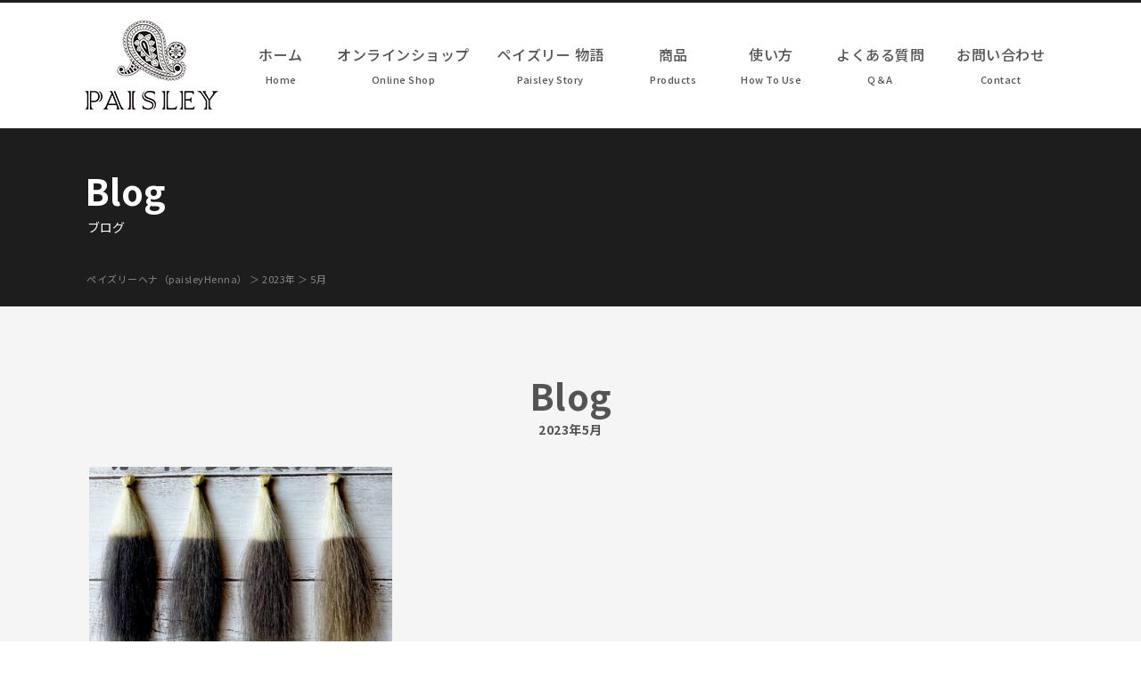

--- FILE ---
content_type: text/html; charset=UTF-8
request_url: https://paisleyhenna.com/2023/05
body_size: 9465
content:
<!DOCTYPE html>
<html lang="ja">
<head>
<meta charset="utf-8">
<meta name="viewport" content="width=device-width">
<meta name="keywords" content="ヘナ,白髪染め,ナチュラルトリートメント,販売">
<meta name="format-detection" content="telephone=no">

<link rel="preconnect" href="https://fonts.googleapis.com">
<link rel="preconnect" href="https://fonts.gstatic.com" crossorigin>
<link rel="stylesheet" href="https://fonts.googleapis.com/css2?family=Tauri&display=swap">
<link rel="stylesheet" href="https://fonts.googleapis.com/css2?family=Noto+Sans+JP:wght@400;500;700&display=swap">
<link rel="stylesheet" href="https://cdnjs.cloudflare.com/ajax/libs/font-awesome/5.15.4/css/all.min.css">


<title>5月, 2023 | ペイズリーヘナ（paisleyHenna）</title>

		<!-- All in One SEO 4.9.2 - aioseo.com -->
	<meta name="robots" content="noindex, max-image-preview:large" />
	<meta name="google-site-verification" content="Les-1HVKZVqZKi_rmzcmt2szSb0D2BdrdRQQV7LhryQ" />
	<link rel="canonical" href="https://paisleyhenna.com/2023/05" />
	<meta name="generator" content="All in One SEO (AIOSEO) 4.9.2" />

		<!-- Global site tag (gtag.js) - Google Analytics -->
<script async src="https://www.googletagmanager.com/gtag/js?id=G-C9QDVGV6XL"></script>
<script>
 window.dataLayer = window.dataLayer || [];
 function gtag(){dataLayer.push(arguments);}
 gtag('js', new Date());

 gtag('config', 'G-C9QDVGV6XL');
</script>
		<script type="application/ld+json" class="aioseo-schema">
			{"@context":"https:\/\/schema.org","@graph":[{"@type":"BreadcrumbList","@id":"https:\/\/paisleyhenna.com\/2023\/05#breadcrumblist","itemListElement":[{"@type":"ListItem","@id":"https:\/\/paisleyhenna.com\/2023#listItem","position":1,"name":2023,"item":"https:\/\/paisleyhenna.com\/2023","nextItem":{"@type":"ListItem","@id":"https:\/\/paisleyhenna.com\/2023\/05#listItem","name":"05"}},{"@type":"ListItem","@id":"https:\/\/paisleyhenna.com\/2023\/05#listItem","position":2,"name":"05","previousItem":{"@type":"ListItem","@id":"https:\/\/paisleyhenna.com\/2023#listItem","name":2023}}]},{"@type":"CollectionPage","@id":"https:\/\/paisleyhenna.com\/2023\/05#collectionpage","url":"https:\/\/paisleyhenna.com\/2023\/05","name":"5\u6708, 2023 | \u30da\u30a4\u30ba\u30ea\u30fc\u30d8\u30ca\uff08paisleyHenna\uff09","inLanguage":"ja","isPartOf":{"@id":"https:\/\/paisleyhenna.com\/#website"},"breadcrumb":{"@id":"https:\/\/paisleyhenna.com\/2023\/05#breadcrumblist"}},{"@type":"Organization","@id":"https:\/\/paisleyhenna.com\/#organization","name":"\u30da\u30a4\u30ba\u30ea\u30fc\u30d8\u30ca\uff08paisleyHenna\uff09","description":"\u30da\u30a4\u30ba\u30ea\u30fc\u30d8\u30ca\uff08paisleyHenna\uff09\u306f\u3001\u30a4\u30f3\u30c9\u3001\u30e9\u30b8\u30e3\u30b9\u30bf\u30f3\u7523\u306e\u53b3\u9078\u3057\u305f\u6700\u9ad8\u30e9\u30f3\u30afA\u30e9\u30f3\u30af\u30d8\u30ca\u3001\u30a4\u30f3\u30c7\u30a3\u30b4\u3001\u30a2\u30e0\u30e9 \u3092\u5c02\u9580\u3068\u3057\u305f\u3001\u9aea\u306b\u3082\u5730\u808c\u306b\u3082\u3001\u74b0\u5883\u306b\u3082\u8ca0\u62c5\u3092\u304b\u3051\u306a\u3044\u3001\u307e\u3058\u308a\u3063\u3051\u306e\u306a\u3044\u6700\u9ad8\u54c1\u8cea\u306e\u30d8\u30ca\u5c02\u9580\u5e97\u3067\u3059\u3002","url":"https:\/\/paisleyhenna.com\/","logo":{"@type":"ImageObject","url":"https:\/\/paisleyhenna.com\/wp-content\/uploads\/logo.png","@id":"https:\/\/paisleyhenna.com\/2023\/05\/#organizationLogo","width":150,"height":100},"image":{"@id":"https:\/\/paisleyhenna.com\/2023\/05\/#organizationLogo"}},{"@type":"WebSite","@id":"https:\/\/paisleyhenna.com\/#website","url":"https:\/\/paisleyhenna.com\/","name":"\u30da\u30a4\u30ba\u30ea\u30fc\u30d8\u30ca\uff08paisleyHenna\uff09","description":"\u30da\u30a4\u30ba\u30ea\u30fc\u30d8\u30ca\uff08paisleyHenna\uff09\u306f\u3001\u30a4\u30f3\u30c9\u3001\u30e9\u30b8\u30e3\u30b9\u30bf\u30f3\u7523\u306e\u53b3\u9078\u3057\u305f\u6700\u9ad8\u30e9\u30f3\u30afA\u30e9\u30f3\u30af\u30d8\u30ca\u3001\u30a4\u30f3\u30c7\u30a3\u30b4\u3001\u30a2\u30e0\u30e9 \u3092\u5c02\u9580\u3068\u3057\u305f\u3001\u9aea\u306b\u3082\u5730\u808c\u306b\u3082\u3001\u74b0\u5883\u306b\u3082\u8ca0\u62c5\u3092\u304b\u3051\u306a\u3044\u3001\u307e\u3058\u308a\u3063\u3051\u306e\u306a\u3044\u6700\u9ad8\u54c1\u8cea\u306e\u30d8\u30ca\u5c02\u9580\u5e97\u3067\u3059\u3002","inLanguage":"ja","publisher":{"@id":"https:\/\/paisleyhenna.com\/#organization"}}]}
		</script>
		<!-- All in One SEO -->

<style id='wp-img-auto-sizes-contain-inline-css' type='text/css'>
img:is([sizes=auto i],[sizes^="auto," i]){contain-intrinsic-size:3000px 1500px}
/*# sourceURL=wp-img-auto-sizes-contain-inline-css */
</style>
<style id='wp-emoji-styles-inline-css' type='text/css'>

	img.wp-smiley, img.emoji {
		display: inline !important;
		border: none !important;
		box-shadow: none !important;
		height: 1em !important;
		width: 1em !important;
		margin: 0 0.07em !important;
		vertical-align: -0.1em !important;
		background: none !important;
		padding: 0 !important;
	}
/*# sourceURL=wp-emoji-styles-inline-css */
</style>
<style id='wp-block-library-inline-css' type='text/css'>
:root{--wp-block-synced-color:#7a00df;--wp-block-synced-color--rgb:122,0,223;--wp-bound-block-color:var(--wp-block-synced-color);--wp-editor-canvas-background:#ddd;--wp-admin-theme-color:#007cba;--wp-admin-theme-color--rgb:0,124,186;--wp-admin-theme-color-darker-10:#006ba1;--wp-admin-theme-color-darker-10--rgb:0,107,160.5;--wp-admin-theme-color-darker-20:#005a87;--wp-admin-theme-color-darker-20--rgb:0,90,135;--wp-admin-border-width-focus:2px}@media (min-resolution:192dpi){:root{--wp-admin-border-width-focus:1.5px}}.wp-element-button{cursor:pointer}:root .has-very-light-gray-background-color{background-color:#eee}:root .has-very-dark-gray-background-color{background-color:#313131}:root .has-very-light-gray-color{color:#eee}:root .has-very-dark-gray-color{color:#313131}:root .has-vivid-green-cyan-to-vivid-cyan-blue-gradient-background{background:linear-gradient(135deg,#00d084,#0693e3)}:root .has-purple-crush-gradient-background{background:linear-gradient(135deg,#34e2e4,#4721fb 50%,#ab1dfe)}:root .has-hazy-dawn-gradient-background{background:linear-gradient(135deg,#faaca8,#dad0ec)}:root .has-subdued-olive-gradient-background{background:linear-gradient(135deg,#fafae1,#67a671)}:root .has-atomic-cream-gradient-background{background:linear-gradient(135deg,#fdd79a,#004a59)}:root .has-nightshade-gradient-background{background:linear-gradient(135deg,#330968,#31cdcf)}:root .has-midnight-gradient-background{background:linear-gradient(135deg,#020381,#2874fc)}:root{--wp--preset--font-size--normal:16px;--wp--preset--font-size--huge:42px}.has-regular-font-size{font-size:1em}.has-larger-font-size{font-size:2.625em}.has-normal-font-size{font-size:var(--wp--preset--font-size--normal)}.has-huge-font-size{font-size:var(--wp--preset--font-size--huge)}.has-text-align-center{text-align:center}.has-text-align-left{text-align:left}.has-text-align-right{text-align:right}.has-fit-text{white-space:nowrap!important}#end-resizable-editor-section{display:none}.aligncenter{clear:both}.items-justified-left{justify-content:flex-start}.items-justified-center{justify-content:center}.items-justified-right{justify-content:flex-end}.items-justified-space-between{justify-content:space-between}.screen-reader-text{border:0;clip-path:inset(50%);height:1px;margin:-1px;overflow:hidden;padding:0;position:absolute;width:1px;word-wrap:normal!important}.screen-reader-text:focus{background-color:#ddd;clip-path:none;color:#444;display:block;font-size:1em;height:auto;left:5px;line-height:normal;padding:15px 23px 14px;text-decoration:none;top:5px;width:auto;z-index:100000}html :where(.has-border-color){border-style:solid}html :where([style*=border-top-color]){border-top-style:solid}html :where([style*=border-right-color]){border-right-style:solid}html :where([style*=border-bottom-color]){border-bottom-style:solid}html :where([style*=border-left-color]){border-left-style:solid}html :where([style*=border-width]){border-style:solid}html :where([style*=border-top-width]){border-top-style:solid}html :where([style*=border-right-width]){border-right-style:solid}html :where([style*=border-bottom-width]){border-bottom-style:solid}html :where([style*=border-left-width]){border-left-style:solid}html :where(img[class*=wp-image-]){height:auto;max-width:100%}:where(figure){margin:0 0 1em}html :where(.is-position-sticky){--wp-admin--admin-bar--position-offset:var(--wp-admin--admin-bar--height,0px)}@media screen and (max-width:600px){html :where(.is-position-sticky){--wp-admin--admin-bar--position-offset:0px}}

/*# sourceURL=wp-block-library-inline-css */
</style><style id='global-styles-inline-css' type='text/css'>
:root{--wp--preset--aspect-ratio--square: 1;--wp--preset--aspect-ratio--4-3: 4/3;--wp--preset--aspect-ratio--3-4: 3/4;--wp--preset--aspect-ratio--3-2: 3/2;--wp--preset--aspect-ratio--2-3: 2/3;--wp--preset--aspect-ratio--16-9: 16/9;--wp--preset--aspect-ratio--9-16: 9/16;--wp--preset--color--black: #000000;--wp--preset--color--cyan-bluish-gray: #abb8c3;--wp--preset--color--white: #ffffff;--wp--preset--color--pale-pink: #f78da7;--wp--preset--color--vivid-red: #cf2e2e;--wp--preset--color--luminous-vivid-orange: #ff6900;--wp--preset--color--luminous-vivid-amber: #fcb900;--wp--preset--color--light-green-cyan: #7bdcb5;--wp--preset--color--vivid-green-cyan: #00d084;--wp--preset--color--pale-cyan-blue: #8ed1fc;--wp--preset--color--vivid-cyan-blue: #0693e3;--wp--preset--color--vivid-purple: #9b51e0;--wp--preset--gradient--vivid-cyan-blue-to-vivid-purple: linear-gradient(135deg,rgb(6,147,227) 0%,rgb(155,81,224) 100%);--wp--preset--gradient--light-green-cyan-to-vivid-green-cyan: linear-gradient(135deg,rgb(122,220,180) 0%,rgb(0,208,130) 100%);--wp--preset--gradient--luminous-vivid-amber-to-luminous-vivid-orange: linear-gradient(135deg,rgb(252,185,0) 0%,rgb(255,105,0) 100%);--wp--preset--gradient--luminous-vivid-orange-to-vivid-red: linear-gradient(135deg,rgb(255,105,0) 0%,rgb(207,46,46) 100%);--wp--preset--gradient--very-light-gray-to-cyan-bluish-gray: linear-gradient(135deg,rgb(238,238,238) 0%,rgb(169,184,195) 100%);--wp--preset--gradient--cool-to-warm-spectrum: linear-gradient(135deg,rgb(74,234,220) 0%,rgb(151,120,209) 20%,rgb(207,42,186) 40%,rgb(238,44,130) 60%,rgb(251,105,98) 80%,rgb(254,248,76) 100%);--wp--preset--gradient--blush-light-purple: linear-gradient(135deg,rgb(255,206,236) 0%,rgb(152,150,240) 100%);--wp--preset--gradient--blush-bordeaux: linear-gradient(135deg,rgb(254,205,165) 0%,rgb(254,45,45) 50%,rgb(107,0,62) 100%);--wp--preset--gradient--luminous-dusk: linear-gradient(135deg,rgb(255,203,112) 0%,rgb(199,81,192) 50%,rgb(65,88,208) 100%);--wp--preset--gradient--pale-ocean: linear-gradient(135deg,rgb(255,245,203) 0%,rgb(182,227,212) 50%,rgb(51,167,181) 100%);--wp--preset--gradient--electric-grass: linear-gradient(135deg,rgb(202,248,128) 0%,rgb(113,206,126) 100%);--wp--preset--gradient--midnight: linear-gradient(135deg,rgb(2,3,129) 0%,rgb(40,116,252) 100%);--wp--preset--font-size--small: 13px;--wp--preset--font-size--medium: 20px;--wp--preset--font-size--large: 36px;--wp--preset--font-size--x-large: 42px;--wp--preset--spacing--20: 0.44rem;--wp--preset--spacing--30: 0.67rem;--wp--preset--spacing--40: 1rem;--wp--preset--spacing--50: 1.5rem;--wp--preset--spacing--60: 2.25rem;--wp--preset--spacing--70: 3.38rem;--wp--preset--spacing--80: 5.06rem;--wp--preset--shadow--natural: 6px 6px 9px rgba(0, 0, 0, 0.2);--wp--preset--shadow--deep: 12px 12px 50px rgba(0, 0, 0, 0.4);--wp--preset--shadow--sharp: 6px 6px 0px rgba(0, 0, 0, 0.2);--wp--preset--shadow--outlined: 6px 6px 0px -3px rgb(255, 255, 255), 6px 6px rgb(0, 0, 0);--wp--preset--shadow--crisp: 6px 6px 0px rgb(0, 0, 0);}:where(.is-layout-flex){gap: 0.5em;}:where(.is-layout-grid){gap: 0.5em;}body .is-layout-flex{display: flex;}.is-layout-flex{flex-wrap: wrap;align-items: center;}.is-layout-flex > :is(*, div){margin: 0;}body .is-layout-grid{display: grid;}.is-layout-grid > :is(*, div){margin: 0;}:where(.wp-block-columns.is-layout-flex){gap: 2em;}:where(.wp-block-columns.is-layout-grid){gap: 2em;}:where(.wp-block-post-template.is-layout-flex){gap: 1.25em;}:where(.wp-block-post-template.is-layout-grid){gap: 1.25em;}.has-black-color{color: var(--wp--preset--color--black) !important;}.has-cyan-bluish-gray-color{color: var(--wp--preset--color--cyan-bluish-gray) !important;}.has-white-color{color: var(--wp--preset--color--white) !important;}.has-pale-pink-color{color: var(--wp--preset--color--pale-pink) !important;}.has-vivid-red-color{color: var(--wp--preset--color--vivid-red) !important;}.has-luminous-vivid-orange-color{color: var(--wp--preset--color--luminous-vivid-orange) !important;}.has-luminous-vivid-amber-color{color: var(--wp--preset--color--luminous-vivid-amber) !important;}.has-light-green-cyan-color{color: var(--wp--preset--color--light-green-cyan) !important;}.has-vivid-green-cyan-color{color: var(--wp--preset--color--vivid-green-cyan) !important;}.has-pale-cyan-blue-color{color: var(--wp--preset--color--pale-cyan-blue) !important;}.has-vivid-cyan-blue-color{color: var(--wp--preset--color--vivid-cyan-blue) !important;}.has-vivid-purple-color{color: var(--wp--preset--color--vivid-purple) !important;}.has-black-background-color{background-color: var(--wp--preset--color--black) !important;}.has-cyan-bluish-gray-background-color{background-color: var(--wp--preset--color--cyan-bluish-gray) !important;}.has-white-background-color{background-color: var(--wp--preset--color--white) !important;}.has-pale-pink-background-color{background-color: var(--wp--preset--color--pale-pink) !important;}.has-vivid-red-background-color{background-color: var(--wp--preset--color--vivid-red) !important;}.has-luminous-vivid-orange-background-color{background-color: var(--wp--preset--color--luminous-vivid-orange) !important;}.has-luminous-vivid-amber-background-color{background-color: var(--wp--preset--color--luminous-vivid-amber) !important;}.has-light-green-cyan-background-color{background-color: var(--wp--preset--color--light-green-cyan) !important;}.has-vivid-green-cyan-background-color{background-color: var(--wp--preset--color--vivid-green-cyan) !important;}.has-pale-cyan-blue-background-color{background-color: var(--wp--preset--color--pale-cyan-blue) !important;}.has-vivid-cyan-blue-background-color{background-color: var(--wp--preset--color--vivid-cyan-blue) !important;}.has-vivid-purple-background-color{background-color: var(--wp--preset--color--vivid-purple) !important;}.has-black-border-color{border-color: var(--wp--preset--color--black) !important;}.has-cyan-bluish-gray-border-color{border-color: var(--wp--preset--color--cyan-bluish-gray) !important;}.has-white-border-color{border-color: var(--wp--preset--color--white) !important;}.has-pale-pink-border-color{border-color: var(--wp--preset--color--pale-pink) !important;}.has-vivid-red-border-color{border-color: var(--wp--preset--color--vivid-red) !important;}.has-luminous-vivid-orange-border-color{border-color: var(--wp--preset--color--luminous-vivid-orange) !important;}.has-luminous-vivid-amber-border-color{border-color: var(--wp--preset--color--luminous-vivid-amber) !important;}.has-light-green-cyan-border-color{border-color: var(--wp--preset--color--light-green-cyan) !important;}.has-vivid-green-cyan-border-color{border-color: var(--wp--preset--color--vivid-green-cyan) !important;}.has-pale-cyan-blue-border-color{border-color: var(--wp--preset--color--pale-cyan-blue) !important;}.has-vivid-cyan-blue-border-color{border-color: var(--wp--preset--color--vivid-cyan-blue) !important;}.has-vivid-purple-border-color{border-color: var(--wp--preset--color--vivid-purple) !important;}.has-vivid-cyan-blue-to-vivid-purple-gradient-background{background: var(--wp--preset--gradient--vivid-cyan-blue-to-vivid-purple) !important;}.has-light-green-cyan-to-vivid-green-cyan-gradient-background{background: var(--wp--preset--gradient--light-green-cyan-to-vivid-green-cyan) !important;}.has-luminous-vivid-amber-to-luminous-vivid-orange-gradient-background{background: var(--wp--preset--gradient--luminous-vivid-amber-to-luminous-vivid-orange) !important;}.has-luminous-vivid-orange-to-vivid-red-gradient-background{background: var(--wp--preset--gradient--luminous-vivid-orange-to-vivid-red) !important;}.has-very-light-gray-to-cyan-bluish-gray-gradient-background{background: var(--wp--preset--gradient--very-light-gray-to-cyan-bluish-gray) !important;}.has-cool-to-warm-spectrum-gradient-background{background: var(--wp--preset--gradient--cool-to-warm-spectrum) !important;}.has-blush-light-purple-gradient-background{background: var(--wp--preset--gradient--blush-light-purple) !important;}.has-blush-bordeaux-gradient-background{background: var(--wp--preset--gradient--blush-bordeaux) !important;}.has-luminous-dusk-gradient-background{background: var(--wp--preset--gradient--luminous-dusk) !important;}.has-pale-ocean-gradient-background{background: var(--wp--preset--gradient--pale-ocean) !important;}.has-electric-grass-gradient-background{background: var(--wp--preset--gradient--electric-grass) !important;}.has-midnight-gradient-background{background: var(--wp--preset--gradient--midnight) !important;}.has-small-font-size{font-size: var(--wp--preset--font-size--small) !important;}.has-medium-font-size{font-size: var(--wp--preset--font-size--medium) !important;}.has-large-font-size{font-size: var(--wp--preset--font-size--large) !important;}.has-x-large-font-size{font-size: var(--wp--preset--font-size--x-large) !important;}
/*# sourceURL=global-styles-inline-css */
</style>

<style id='classic-theme-styles-inline-css' type='text/css'>
/*! This file is auto-generated */
.wp-block-button__link{color:#fff;background-color:#32373c;border-radius:9999px;box-shadow:none;text-decoration:none;padding:calc(.667em + 2px) calc(1.333em + 2px);font-size:1.125em}.wp-block-file__button{background:#32373c;color:#fff;text-decoration:none}
/*# sourceURL=/wp-includes/css/classic-themes.min.css */
</style>
<link rel='stylesheet' id='contact-form-7-css' href='https://paisleyhenna.com/wp-content/plugins/contact-form-7/includes/css/styles.css?ver=6.1.4' type='text/css' media='all' />
<link rel='stylesheet' id='default-style-css' href='https://paisleyhenna.com/wp-content/themes/paisleyhenna/default.css?ver=1765427897' type='text/css' media='all' />
<link rel='stylesheet' id='style-style-css' href='https://paisleyhenna.com/wp-content/themes/paisleyhenna/style.css?ver=1765427784' type='text/css' media='all' />
<link rel='stylesheet' id='header-style-css' href='https://paisleyhenna.com/wp-content/themes/paisleyhenna/header.css?ver=1608606703' type='text/css' media='all' />
<link rel='stylesheet' id='footer-style-css' href='https://paisleyhenna.com/wp-content/themes/paisleyhenna/footer.css?ver=1607397584' type='text/css' media='all' />
<link rel='stylesheet' id='main-style-css' href='https://paisleyhenna.com/wp-content/themes/paisleyhenna/main.css?ver=1765428295' type='text/css' media='all' />
<link rel='stylesheet' id='box-style-css' href='https://paisleyhenna.com/wp-content/themes/paisleyhenna/box.css?ver=1608784428' type='text/css' media='all' />
<script type="text/javascript" src="https://paisleyhenna.com/wp-includes/js/jquery/jquery.min.js?ver=3.7.1" id="jquery-core-js"></script>
<script type="text/javascript" src="https://paisleyhenna.com/wp-includes/js/jquery/jquery-migrate.min.js?ver=3.4.1" id="jquery-migrate-js"></script>
<script type="text/javascript" src="https://paisleyhenna.com/wp-content/themes/paisleyhenna/js/back.js?ver=6.9" id="back-js"></script>
<script type="text/javascript" src="https://paisleyhenna.com/wp-content/themes/paisleyhenna/js/scroll.js?ver=6.9" id="scroll-js"></script>
<script type="text/javascript" src="https://paisleyhenna.com/wp-content/themes/paisleyhenna/js/nav.js?ver=6.9" id="nav-js"></script>
<script type="text/javascript" src="https://paisleyhenna.com/wp-content/themes/paisleyhenna/js/ofi.min.js?ver=6.9" id="ofi-js"></script>
<link rel="https://api.w.org/" href="https://paisleyhenna.com/wp-json/" /><link rel="EditURI" type="application/rsd+xml" title="RSD" href="https://paisleyhenna.com/xmlrpc.php?rsd" />
<meta name="generator" content="WordPress 6.9" />
<link rel="icon" href="https://paisleyhenna.com/wp-content/uploads/site-icon.webp" sizes="32x32" />
<link rel="icon" href="https://paisleyhenna.com/wp-content/uploads/site-icon.webp" sizes="192x192" />
<link rel="apple-touch-icon" href="https://paisleyhenna.com/wp-content/uploads/site-icon.webp" />
<meta name="msapplication-TileImage" content="https://paisleyhenna.com/wp-content/uploads/site-icon.webp" />

</head>

<script>
jQuery(function () {
objectFitImages( 'img.ofi' );
});
</script>

<body class="archive date wp-theme-paisleyhenna">

<!-- サイドオープン時メインコンテンツを覆う -->
  <div class="overlay" id="js__overlay"></div>

  <!-- サイドメニュー -->
  <nav class="side-menu">
    <ul class="side-menu__ul">
      <li><a href="https://paisleyhenna.com">ホーム<br><span class="en">Home</span></a></li>
      <li><a href="https://paisley.base.ec/" target="_blank" rel="nofollow">オンラインショップ<br><span class="en">Online Shop</span></a></li>
      <li><a href="https://paisleyhenna.com/paisleystory">ペイズリー 物語<br><span class="en">Paisley Story</span></a></li>
      <li><a href="https://paisleyhenna.com/products">商品<br><span class="en">Products</span></a></li>
      <li><a href="https://paisleyhenna.com/howtouse">使い方<br><span class="en">How To Use</span></a></li>
      <li><a href="https://paisleyhenna.com/faq">よくある質問<br><span class="en">Q＆A</span></a></li>
      <li><a href="https://paisleyhenna.com/information">お知らせ<br><span class="en">Information</span></a></li>
      <li><a href="https://paisleyhenna.com/blog">ブログ<br><span class="en">Blog</span></a></li>
      <li><a href="https://paisleyhenna.com/contact">お問い合わせ<br><span class="en">Contact</span></a></li>
      <li><a href="https://paisleyhenna.com/site-map">サイトマップ<br><span class="en">Sitemap</span></a></li>
    </ul>
  </nav>

<div class="wrapper">

 <!-- 開閉用ボタン -->
<div class="nav-box">
  <div class="side-menu-btn" id="js__sideMenuBtn"></div>
  <div class="logo_sp"><a href="https://paisleyhenna.com"><img src="https://paisleyhenna.com/wp-content/uploads/logo.png" width="107" height="115" alt="ヘナの専門店 ペイズリーヘナ（paisleyHenna)"></a></div>
</div>

<header>
<div id="header-box">

<h1><a href="https://paisleyhenna.com"><img src="https://paisleyhenna.com/wp-content/uploads/logo.png" width="107" height="115" alt="ヘナの専門店 ペイズリーヘナ（paisleyHenna)"></a></h1>

<nav class="pc">
<div class="menu-header-navi-container">
<ul id="navi">
<li id="menu1"><a href="https://paisleyhenna.com">ホーム<br><span class="en">Home</span></a></li>
<li id="menu2"><a href="https://paisley.base.ec/" target="_blank" rel="nofollow">オンラインショップ<br><span class="en">Online Shop</span></a></li>
<li id="menu3"><a href="https://paisleyhenna.com/paisleystory">ペイズリー 物語<br><span class="en">Paisley Story</span></a></li>
<li id="menu4"><a href="https://paisleyhenna.com/products">商品<br><span class="en">Products</span></a></li>
<li id="menu5"><a href="https://paisleyhenna.com/howtouse">使い方<br><span class="en">How To Use</span></a></li>
<li id="menu6"><a href="https://paisleyhenna.com/faq">よくある質問<br><span class="en">Q＆A</span></a></li>
<li id="menu7"><a href="https://paisleyhenna.com/contact">お問い合わせ<br><span class="en">Contact</span></a></li>
</ul>
<!--menu-header-navi-container--></div>
</nav>

</div>
</header>
<!--▼タイトル画像 ここから-->
<div id="main_img-sub">
<div id="img_area-sub">

<h2>Blog<br><span class="sub_title">ブログ</span></h2>

<!--▼パンくず ここから-->
<div class="breadcrumbs">
    <span property="itemListElement" typeof="ListItem"><a property="item" typeof="WebPage" href="https://paisleyhenna.com" class="home" ><span property="name">ペイズリーヘナ（paisleyHenna）</span></a><meta property="position" content="1"></span>&nbsp;＞&nbsp;<span property="itemListElement" typeof="ListItem"><a property="item" typeof="WebPage" href="https://paisleyhenna.com/2023" class="archive date-year" ><span property="name">2023年</span></a><meta property="position" content="2"></span>&nbsp;＞&nbsp;<span property="itemListElement" typeof="ListItem"><span property="name" class="archive date-month current-item">5月</span><meta property="url" content="https://paisleyhenna.com/2023/05"><meta property="position" content="3"></span></div>
<!--▲パンくず ここまで-->

</div>
</div>
<!--▲タイトル画像 ここまで-->

<div id="contents">
<div id="main">

<div class="box">

<h2 class="top_en">Blog<span class="ja">2023年5月</span></h2>

<div id="list">
<ul>

<li>
<div id="list_inner" class="op">
<a href="https://paisleyhenna.com/blog/20230530/762">

<div class="list_image">
    <img width="432" height="432" src="https://paisleyhenna.com/wp-content/uploads/38e3f74d993b64f29856e01aed6e82ba.jpg" class="ofi" />  </div>
<div class="title_area">
  <p class="list_date">2023.05.30</p>
<p>カーキブラウンにアムラを混ぜた時の色の変化♪</p>
</div>

</a>
</div>
</li>

</ul>
</div>

<!--▼ページネーション ここから-->
<!--▲ページネーション ここまで-->

<!--box--></div>


<!--▼アーカイブ ここから-->
<div id="glay-area">
<div class="box">

<div id="archive">
<h2 class="top_en">Archive<span class="ja">過去の記事</span></h2>
<ul>
        <li>
        <a href="https://paisleyhenna.com/2024/09">
            2024年9月
            (1)
        </a>
    </li>
        <li>
        <a href="https://paisleyhenna.com/2024/05">
            2024年5月
            (1)
        </a>
    </li>
        <li>
        <a href="https://paisleyhenna.com/2024/03">
            2024年3月
            (1)
        </a>
    </li>
                    <li>
        <a href="https://paisleyhenna.com/2023/11">
            2023年11月
            (1)
        </a>
    </li>
        <li>
        <a href="https://paisleyhenna.com/2023/09">
            2023年9月
            (1)
        </a>
    </li>
        <li>
        <a href="https://paisleyhenna.com/2023/05">
            2023年5月
            (1)
        </a>
    </li>
        <li>
        <a href="https://paisleyhenna.com/2023/03">
            2023年3月
            (1)
        </a>
    </li>
        <li>
        <a href="https://paisleyhenna.com/2023/02">
            2023年2月
            (1)
        </a>
    </li>
                    <li>
        <a href="https://paisleyhenna.com/2022/11">
            2022年11月
            (1)
        </a>
    </li>
        <li>
        <a href="https://paisleyhenna.com/2022/10">
            2022年10月
            (1)
        </a>
    </li>
        <li>
        <a href="https://paisleyhenna.com/2022/09">
            2022年9月
            (2)
        </a>
    </li>
        <li>
        <a href="https://paisleyhenna.com/2022/08">
            2022年8月
            (2)
        </a>
    </li>
        <li>
        <a href="https://paisleyhenna.com/2022/07">
            2022年7月
            (3)
        </a>
    </li>
        <li>
        <a href="https://paisleyhenna.com/2022/02">
            2022年2月
            (1)
        </a>
    </li>
                    <li>
        <a href="https://paisleyhenna.com/2021/08">
            2021年8月
            (1)
        </a>
    </li>
        <li>
        <a href="https://paisleyhenna.com/2021/07">
            2021年7月
            (1)
        </a>
    </li>
        <li>
        <a href="https://paisleyhenna.com/2021/03">
            2021年3月
            (1)
        </a>
    </li>
        <li>
        <a href="https://paisleyhenna.com/2021/02">
            2021年2月
            (1)
        </a>
    </li>
        <li>
        <a href="https://paisleyhenna.com/2021/01">
            2021年1月
            (1)
        </a>
    </li>
    </ul>
</div>

</div>
</div>
<!--▲アーカイブ ここまで-->

<!--main--></div>
<!--contents--></div>

<!--▼ページトップ ここから-->
<div id="page-top">
<a href="#wrap"><span class="sp_none">Page Top</span></a>
</div>
<!--▲ページトップ ここまで-->


<!--▼お問い合わせバナー ここから-->
<div class="contact_area">
<div class="contact">
<h2 class="top_en">Contact<span class="ja">お問い合わせ</span></h2>
<p>商品や購入に関するご相談など、<br>
お気軽にご連絡ください。</p>
<a class="contact_more_btn" href="https://paisleyhenna.com/contact/">Contact</a>
</div>
</div>
<!--▲お問い合わせバナー ここまで-->


<!-- footer -->
<footer>
<div class="footer_area">

<div class="footer_logo"><a href="https://paisleyhenna.com"><img class="sp_none" src="https://paisleyhenna.com/wp-content/uploads/footer-logo.png" width="107" height="115" alt="ヘナの専門店 ペイズリーヘナ（paisleyHenna)"><img class="pc_none" src="https://paisleyhenna.com/wp-content/uploads/footer-logo_sp.png" width="214" height="224" alt="ヘナの専門店 ペイズリーヘナ（paisleyHenna)"></a></div>

<nav class="footer_navi_area"><div class="menu-footer-navi-container"><ul id="menu-footer-navi" class="menu"><li id="menu-item-25" class="menu-item menu-item-type-post_type menu-item-object-page menu-item-home menu-item-25"><a href="https://paisleyhenna.com/">HOME</a></li>
<li id="menu-item-163" class="menu-item menu-item-type-custom menu-item-object-custom menu-item-163"><a href="https://paisley.base.ec/">Online Shop</a></li>
<li id="menu-item-27" class="menu-item menu-item-type-post_type menu-item-object-page menu-item-27"><a href="https://paisleyhenna.com/paisleystory">Paisley Story</a></li>
<li id="menu-item-28" class="menu-item menu-item-type-post_type menu-item-object-page menu-item-28"><a href="https://paisleyhenna.com/products">Products</a></li>
<li id="menu-item-29" class="menu-item menu-item-type-post_type menu-item-object-page menu-item-29"><a href="https://paisleyhenna.com/howtouse">How To Use</a></li>
<li id="menu-item-30" class="menu-item menu-item-type-post_type menu-item-object-page menu-item-30"><a href="https://paisleyhenna.com/faq">Q&#038;A</a></li>
<li id="menu-item-31" class="menu-item menu-item-type-post_type menu-item-object-page menu-item-31"><a href="https://paisleyhenna.com/information">Information</a></li>
<li id="menu-item-32" class="menu-item menu-item-type-post_type menu-item-object-page menu-item-32"><a href="https://paisleyhenna.com/blog">Blog</a></li>
<li id="menu-item-26" class="menu-item menu-item-type-post_type menu-item-object-page menu-item-26"><a href="https://paisleyhenna.com/contact">Contact</a></li>
<li id="menu-item-33" class="menu-item menu-item-type-post_type menu-item-object-page menu-item-33"><a href="https://paisleyhenna.com/site-map">Sitemap</a></li>
</ul></div></nav>

<div class="copyright">&copy; 2020 paisleyHenna. All rights reserved.</div>

</div>
</footer>

<script type="speculationrules">
{"prefetch":[{"source":"document","where":{"and":[{"href_matches":"/*"},{"not":{"href_matches":["/wp-*.php","/wp-admin/*","/wp-content/uploads/*","/wp-content/*","/wp-content/plugins/*","/wp-content/themes/paisleyhenna/*","/*\\?(.+)"]}},{"not":{"selector_matches":"a[rel~=\"nofollow\"]"}},{"not":{"selector_matches":".no-prefetch, .no-prefetch a"}}]},"eagerness":"conservative"}]}
</script>
<script type="module"  src="https://paisleyhenna.com/wp-content/plugins/all-in-one-seo-pack/dist/Lite/assets/table-of-contents.95d0dfce.js?ver=4.9.2" id="aioseo/js/src/vue/standalone/blocks/table-of-contents/frontend.js-js"></script>
<script type="text/javascript" src="https://paisleyhenna.com/wp-includes/js/dist/hooks.min.js?ver=dd5603f07f9220ed27f1" id="wp-hooks-js"></script>
<script type="text/javascript" src="https://paisleyhenna.com/wp-includes/js/dist/i18n.min.js?ver=c26c3dc7bed366793375" id="wp-i18n-js"></script>
<script type="text/javascript" id="wp-i18n-js-after">
/* <![CDATA[ */
wp.i18n.setLocaleData( { 'text direction\u0004ltr': [ 'ltr' ] } );
//# sourceURL=wp-i18n-js-after
/* ]]> */
</script>
<script type="text/javascript" src="https://paisleyhenna.com/wp-content/plugins/contact-form-7/includes/swv/js/index.js?ver=6.1.4" id="swv-js"></script>
<script type="text/javascript" id="contact-form-7-js-translations">
/* <![CDATA[ */
( function( domain, translations ) {
	var localeData = translations.locale_data[ domain ] || translations.locale_data.messages;
	localeData[""].domain = domain;
	wp.i18n.setLocaleData( localeData, domain );
} )( "contact-form-7", {"translation-revision-date":"2025-11-30 08:12:23+0000","generator":"GlotPress\/4.0.3","domain":"messages","locale_data":{"messages":{"":{"domain":"messages","plural-forms":"nplurals=1; plural=0;","lang":"ja_JP"},"This contact form is placed in the wrong place.":["\u3053\u306e\u30b3\u30f3\u30bf\u30af\u30c8\u30d5\u30a9\u30fc\u30e0\u306f\u9593\u9055\u3063\u305f\u4f4d\u7f6e\u306b\u7f6e\u304b\u308c\u3066\u3044\u307e\u3059\u3002"],"Error:":["\u30a8\u30e9\u30fc:"]}},"comment":{"reference":"includes\/js\/index.js"}} );
//# sourceURL=contact-form-7-js-translations
/* ]]> */
</script>
<script type="text/javascript" id="contact-form-7-js-before">
/* <![CDATA[ */
var wpcf7 = {
    "api": {
        "root": "https:\/\/paisleyhenna.com\/wp-json\/",
        "namespace": "contact-form-7\/v1"
    }
};
//# sourceURL=contact-form-7-js-before
/* ]]> */
</script>
<script type="text/javascript" src="https://paisleyhenna.com/wp-content/plugins/contact-form-7/includes/js/index.js?ver=6.1.4" id="contact-form-7-js"></script>
<script id="wp-emoji-settings" type="application/json">
{"baseUrl":"https://s.w.org/images/core/emoji/17.0.2/72x72/","ext":".png","svgUrl":"https://s.w.org/images/core/emoji/17.0.2/svg/","svgExt":".svg","source":{"concatemoji":"https://paisleyhenna.com/wp-includes/js/wp-emoji-release.min.js?ver=6.9"}}
</script>
<script type="module">
/* <![CDATA[ */
/*! This file is auto-generated */
const a=JSON.parse(document.getElementById("wp-emoji-settings").textContent),o=(window._wpemojiSettings=a,"wpEmojiSettingsSupports"),s=["flag","emoji"];function i(e){try{var t={supportTests:e,timestamp:(new Date).valueOf()};sessionStorage.setItem(o,JSON.stringify(t))}catch(e){}}function c(e,t,n){e.clearRect(0,0,e.canvas.width,e.canvas.height),e.fillText(t,0,0);t=new Uint32Array(e.getImageData(0,0,e.canvas.width,e.canvas.height).data);e.clearRect(0,0,e.canvas.width,e.canvas.height),e.fillText(n,0,0);const a=new Uint32Array(e.getImageData(0,0,e.canvas.width,e.canvas.height).data);return t.every((e,t)=>e===a[t])}function p(e,t){e.clearRect(0,0,e.canvas.width,e.canvas.height),e.fillText(t,0,0);var n=e.getImageData(16,16,1,1);for(let e=0;e<n.data.length;e++)if(0!==n.data[e])return!1;return!0}function u(e,t,n,a){switch(t){case"flag":return n(e,"\ud83c\udff3\ufe0f\u200d\u26a7\ufe0f","\ud83c\udff3\ufe0f\u200b\u26a7\ufe0f")?!1:!n(e,"\ud83c\udde8\ud83c\uddf6","\ud83c\udde8\u200b\ud83c\uddf6")&&!n(e,"\ud83c\udff4\udb40\udc67\udb40\udc62\udb40\udc65\udb40\udc6e\udb40\udc67\udb40\udc7f","\ud83c\udff4\u200b\udb40\udc67\u200b\udb40\udc62\u200b\udb40\udc65\u200b\udb40\udc6e\u200b\udb40\udc67\u200b\udb40\udc7f");case"emoji":return!a(e,"\ud83e\u1fac8")}return!1}function f(e,t,n,a){let r;const o=(r="undefined"!=typeof WorkerGlobalScope&&self instanceof WorkerGlobalScope?new OffscreenCanvas(300,150):document.createElement("canvas")).getContext("2d",{willReadFrequently:!0}),s=(o.textBaseline="top",o.font="600 32px Arial",{});return e.forEach(e=>{s[e]=t(o,e,n,a)}),s}function r(e){var t=document.createElement("script");t.src=e,t.defer=!0,document.head.appendChild(t)}a.supports={everything:!0,everythingExceptFlag:!0},new Promise(t=>{let n=function(){try{var e=JSON.parse(sessionStorage.getItem(o));if("object"==typeof e&&"number"==typeof e.timestamp&&(new Date).valueOf()<e.timestamp+604800&&"object"==typeof e.supportTests)return e.supportTests}catch(e){}return null}();if(!n){if("undefined"!=typeof Worker&&"undefined"!=typeof OffscreenCanvas&&"undefined"!=typeof URL&&URL.createObjectURL&&"undefined"!=typeof Blob)try{var e="postMessage("+f.toString()+"("+[JSON.stringify(s),u.toString(),c.toString(),p.toString()].join(",")+"));",a=new Blob([e],{type:"text/javascript"});const r=new Worker(URL.createObjectURL(a),{name:"wpTestEmojiSupports"});return void(r.onmessage=e=>{i(n=e.data),r.terminate(),t(n)})}catch(e){}i(n=f(s,u,c,p))}t(n)}).then(e=>{for(const n in e)a.supports[n]=e[n],a.supports.everything=a.supports.everything&&a.supports[n],"flag"!==n&&(a.supports.everythingExceptFlag=a.supports.everythingExceptFlag&&a.supports[n]);var t;a.supports.everythingExceptFlag=a.supports.everythingExceptFlag&&!a.supports.flag,a.supports.everything||((t=a.source||{}).concatemoji?r(t.concatemoji):t.wpemoji&&t.twemoji&&(r(t.twemoji),r(t.wpemoji)))});
//# sourceURL=https://paisleyhenna.com/wp-includes/js/wp-emoji-loader.min.js
/* ]]> */
</script>


<!--wrapper--></div>
</body>
</html>

--- FILE ---
content_type: text/css
request_url: https://paisleyhenna.com/wp-content/themes/paisleyhenna/default.css?ver=1765427897
body_size: 2240
content:
@charset "utf-8";
/*
Template: 
Theme Name: 
*/

/* reset ---------------------------------------*/
body,div,dl,dt,dd,ul,ol,li,h1,h2,h3,h4,h5,h6,pre,form,fieldset,input,textarea,p,blockquote,th,td,img {
    padding: 0;
    margin: 0;
}

*, *:before, *:after {
    box-sizing: border-box;
}

table {
    border-collapse: collapse;
    border-spacing: 0;
    margin-bottom: 20px;
    width: 100%;
    table-layout: fixed;
}

fieldset,img {
    border: 0;
    vertical-align: middle;
}

address,caption,cite,code,dfn,th,var {
    font-weight: normal;
    font-style: normal;
}

ol,ul {
    list-style: none;
}

caption,th {
    text-align: left;
}

h1,h2,h3,h4,h5,h6 {
    font-weight: normal;
    font-size: 100%;
}

*:focus {
    outline: none !important;
}

p {
    font-family: "Noto Sans JP", "ヒラギノ角ゴ ProN W3", "Hiragino Kaku Gothic ProN", "メイリオ", Meiryo, sans-serif;
    line-height: 180%;
    letter-spacing: 0.5px;
    font-size: 15px;
    color: #545454;
    margin-bottom: 20px;
    display: block;
    -webkit-margin-start: 0px;
    -webkit-margin-end: 0px;
}

.bb {
    border-bottom: 2px solid;
    padding-bottom: 2px;
}

input[type="image"] {
    -webkit-appearance: none;
    border-radius: 0;
}

li {
    line-height: 180%;
}

li.de {
    list-style-type: decimal;
    margin-left: 25px;
    margin-bottom: 5px;
}

li.di {
    list-style-type: disc;
    margin-left: 25px;
    margin-bottom: 5px;
}

ul.ti {
    padding-left: 1em;
}

ul.ti li {
    text-indent: -1em;
    margin-bottom: 5px;
}


@media screen and (max-width: 768px) {

p {
	font-size: 16px;
}

li.de {
    list-style-type: decimal;
    margin-left: 20px;
    margin-bottom: 10px;
}

li.di {
    list-style-type: disc;
    margin-left: 20px;
    margin-bottom: 10px;
}

}


/* default ---------------------------------------*/

html,
body {
    margin: 0;
    padding: 0;
    min-width: 100%;
    min-height: 100%;
    height: auto !important;
    -webkit-text-size-adjust: 100%;
    image-rendering: -webkit-optimize-contrast;
}

body,
.wrapper {
    display: -webkit-flex;
    display: flex;
    flex-direction: column;
    min-height: 100vh;
}

html {
    overflow-y: scroll;
    background: #fff;
}

body {
    font-family: "Noto Sans JP", "ヒラギノ角ゴ ProN W3", "Hiragino Kaku Gothic ProN", "メイリオ", Meiryo, sans-serif;
    font-size: 15px;
    *font-size: small;
    *font: x-small;
    -webkit-text-size-adjust: 100%;
    letter-spacing: 0.5px;
    color: #545454;
    min-width: 1100px;
    background: #f5f5f5;
}

#contents {
    width: 100%;
}

.pc_none {
    display: none !important;
}

iframe[src^="https://www.google.com/maps/"] {
    width: 100%;
}


@media screen and (max-width: 768px) {

body {
    font-size: 16px;
    min-width: 100%;
    width: 100%;
    overflow: hidden;
}

.iframe-content {
    position: relative;
    width: 100%;
    padding: 75% 0 0 0;
    margin-bottom: 15px;
}

.iframe-content iframe {
    position: absolute;
    top: 0;
    left: 0;
    width: 100%;
    height: 100%;
}

.pc_none {
    display: block !important;
}

.sp_none {
    display: none !important;
}

}


/*----------------------------------------------------
	基本設定、リンクカラーなど
----------------------------------------------------*/

img {
    max-width: 100%;
    height: auto;
    width: auto;
    vertical-align: middle;
    -ms-interpolation-mode: bicubic;
}

img.emoji {
    position: relative !important;
}

.foto_frame {
    border: 10px solid #fff;
}

.ofi {
    -o-object-fit: cover;
    object-fit: cover;
    font-family: 'object-fit: cover;';
}

a {
    -webkit-tap-highlight-color: transparent;
}

a:link {
    color: #545454;
    text-decoration: underline;
}

a:visited {
    color: #545454;
    text-decoration: underline;
}

a:hover {
    color: #545454;
    text-decoration: none;
}

a:active {
    color: #545454;
    text-decoration: underline;
}

.op:hover {
    opacity: 0.7;
    transition: all .5s;
    -webkit-transition: all .5s;
}

.none,
.none:hover {
    text-decoration: none !important;
}

.tel_sp a {
    cursor: default;
    pointer-events: none;
    color: #333;
}


@media screen and (max-width: 768px) {

.tel_sp a {
    cursor: pointer;
    pointer-events: auto;
}

.tel_sp a:hover {
    opacity: 0.7;
}

}


/*--------------------------------------------------------
    フォントサイズ
----------------------------------------------------------*/

.f14 { font-size: 14px !important; }
.f17 { font-size: 17px !important; }
.f19 { font-size: 19px !important; }
.f28 { display: block;
       font-size: 28px; }

.wb { font-weight: bold; }
.dib { display: inline-block; }


@media screen and (max-width: 768px) {

.f19 { font-size: 17px !important; }
.f28 {
    display: block;
    font-size: 22px;
}
.db { display: block; }
.db_pl1em { display: block;
    padding-left: 1em; }
}


/* -----------------------------------------------------------
	フォントカラー
----------------------------------------------------------- */

.white { color: #fff !important; }
.red { color: #e60012 !important; }


/* ----------------------------------------------------
	text-align
---------------------------------------------------- */

.tc { text-align: center !important; }
.pc_tc { text-align: center !important; }
.tr { text-align: right !important; }
.tl { text-align: left !important; }


@media screen and (max-width: 768px) {
.pc_tc { text-align: left !important; }
}


/* ----------------------------------------------------
	float
---------------------------------------------------- */

.fr { float: right !important; }
.fl { float: left !important; }
.fn { float: none !important; }
.ov { overflow: hidden !important; }


/*----------------------------------------------------
	Font Awesome icon
----------------------------------------------------*/

.fas {
    display: inline-block;  
    font-family: "Font Awesome 5 Free";
    font-weight: 900;
    font-style: normal;
    line-height: 1;
    padding-left: 2px;
    padding-right: 5px !important;
    -webkit-font-smoothing: antialiased;
    -moz-osx-font-smoothing: grayscale;
}


/* ----------------------------------------------------
	margin
---------------------------------------------------- */

.mt0 { margin-top: 0px !important; }
.mt5 { margin-top: 5px !important; }
.mt10 { margin-top: 10px !important; }
.mt15 { margin-top: 15px !important; }
.mt20 { margin-top: 20px !important; }
.mt25 { margin-top: 25px !important; }
.mt30 { margin-top: 30px !important; }
.mt35 { margin-top: 35px !important; }
.mt40 { margin-top: 40px !important; }
.mt50 { margin-top: 50px !important; }
.mt60 { margin-top: 60px !important; }
.mt80 { margin-top: 80px !important; }


.mr0 { margin-right: 0px !important; }
.mr5 { margin-right: 5px !important; }
.mr10 { margin-right: 10px !important; }
.mr15 { margin-right: 15px !important; }
.mr20 { margin-right: 20px !important; }
.mr25 { margin-right: 25px !important; }
.mr26 { margin-right: 26px !important; }
.mr30 { margin-right: 30px !important; }
.mr35 { margin-right: 35px !important; }
.mr40 { margin-right: 40px !important; }


.mb0 { margin-bottom: 0px !important; }
.mb5 { margin-bottom: 5px !important; }
.mb10 { margin-bottom: 10px !important; }
.mb15 { margin-bottom: 15px !important; }
.mb20 { margin-bottom: 20px !important; }
.mb25 { margin-bottom: 25px !important; }
.mb30 { margin-bottom: 30px !important; }
.mb35 { margin-bottom: 35px !important; }
.mb40 { margin-bottom: 40px !important; }
.mb50 { margin-bottom: 50px !important; }
.mb60 { margin-bottom: 60px !important; }


.ml0 { margin-left: 0px !important; }
.ml5 { margin-left: 5px !important; }
.ml10 { margin-left: 10px !important; }
.ml15 { margin-left: 15px !important; }
.ml20 { margin-left: 20px !important; }
.ml25 { margin-left: 25px !important; }
.ml30 { margin-left: 30px !important; }
.ml35 { margin-left: 35px !important; }
.ml40 { margin-left: 40px !important; }


@media screen and (max-width: 768px) {

.sp_mt0 { margin-top: 0px !important; }

}


/* ----------------------------------------------------
	padding
---------------------------------------------------- */

.pt0 { padding-top: 0px !important; }
.pt5 { padding-top: 5px !important; }
.pt10 { padding-top: 10px !important; }
.pt15 { padding-top: 15px !important; }
.pt20 { padding-top: 20px !important; }
.pt25 { padding-top: 25px !important; }
.pt30 { padding-top: 30px !important; }
.pt35 { padding-top: 35px !important; }
.pt40 { padding-top: 40px !important; }
.pt50 { padding-top: 50px !important; }


.pr0 { padding-right: 0px !important; }
.pr5 { padding-right: 5px !important; }
.pr10 { padding-right: 10px !important; }
.pr15 { padding-right: 15px !important; }
.pr20 { padding-right: 20px !important; }
.pr25 { padding-right: 25px !important; }
.pr30 { padding-right: 30px !important; }
.pr48 { padding-right: 48px !important; }
.pr60 { padding-right: 60px !important; }


.pb0 { padding-bottom: 0px !important; }
.pb5 { padding-bottom: 5px !important; }
.pb10 { padding-bottom: 10px !important; }
.pb15 { padding-bottom: 15px !important; }
.pb20 { padding-bottom: 20px !important; }
.pb25 { padding-bottom: 25px !important; }
.pb30 { padding-bottom: 30px !important; }
.pb35 { padding-bottom: 35px !important; }
.pb40 { padding-bottom: 40px !important; }
.pb50 { padding-bottom: 50px !important; }


.pl0 { padding-left: 0px !important; }
.pl5 { padding-left: 5px !important; }
.pl10 { padding-left: 10px !important; }
.pl15 { padding-left: 15px !important; }
.pl20 { padding-left: 20px !important; }
.pl25 { padding-left: 25px !important; }
.pl30 { padding-left: 30px !important; }
.pl50 { padding-left: 50px !important; }
.pl60 { padding-left: 60px !important; }


/*----------------------------------------------------
	width
----------------------------------------------------*/

.w25 { width: 25%!important; }


@media screen and (max-width: 768px) {

.w25 { width: 100%!important; }

}


/* ----------------------------------------------------
	clear
---------------------------------------------------- */

.clear { clear: both;}

--- FILE ---
content_type: text/css
request_url: https://paisleyhenna.com/wp-content/themes/paisleyhenna/style.css?ver=1765427784
body_size: 2438
content:
@charset "utf-8";
/*
Template: 
Theme Name: 
*/

/* -----------------------------------------------------------
	テーブル
----------------------------------------------------------- */

tr {
    border-bottom: 1px solid #ccc;
}

th {
    width: 200px;
    border-collapse: collapse;
    border: none;
    text-align: left;
    padding: 15px 0;
    vertical-align: top;
}

td {
    width: auto;
    border-collapse: collapse;
    border: none;
    padding: 15px 0;
}


@media screen and (max-width: 768px) {

th {
    width: 30%;
    padding: 10px 5px 10px 0;
}

td {
    width: 70%;
    padding: 10px 0 10px 5px;
}

}


/*----------------------------------------------------
	#contents
----------------------------------------------------*/

#contents {
    min-width: 1100px;
    margin: 0 auto;
    text-align: left;
    height: auto !important;
    clear: both;
    overflow: hidden;
}

#contents:after {
    content: "";
    display: block;
    visibility: hidden;
    height: 0;
    clear: both;
}


@media screen and (max-width: 768px) {

#contents {
    width: 100%;
    min-width: 100%;
    height: auto;
    padding: 0;
}

}


/* -----------------------------------------------------------
	詳細を見るボタン
----------------------------------------------------------- */

a.more_btn {
    display: flex;
    align-items: center;
    justify-content: center;
    background: #1d1d1d;
    color: #fff;
    font-size: 20px;
    font-weight: 500;
    height: 60px;
    text-decoration: none;
    max-width: 300px;
    width: 100%;
    margin: 0 auto;
    position: relative;
    overflow: hidden;
    z-index: 2;
}

a.more_btn:before {
    content: '';
    display: block;
    border-bottom: 2px solid #fff;
    border-right: 2px solid #fff;
    height: 10px;
    width: 10px;
    position: absolute;
    top: 0;
    bottom: 0;
    right: 20px;
    margin: auto;
    transform: rotate(-45deg);
}

a.more_btn:hover {
    text-decoration: none;
    opacity: 0.7;
    -webkit-transition: all .5s ease;
    transition: all .5s ease;
}


@media screen and (max-width: 768px) {

a.more_btn {
    width: 90%;
    max-width: 300px;
    margin: 0 auto;
    float: none;
}

}


/* -----------------------------------------------------------
	トップへ戻る
----------------------------------------------------------- */

#page-top {
    position: fixed;
    bottom: 50px;
    right: 0;
    z-index: 999;
    text-align: center;
}

#page-top a {
    white-space: nowrap;
    overflow: hidden;
    text-decoration: none;
    line-height: 0;
    font-size: 11px;
    letter-spacing: 0;
    width: 25px;
    height: 110px;
    padding: 37px 1px 0;
    display: block;
    background: #707070;
    color: #fff;
}

#page-top a:before {
    content: '';
    display: block;
    border-top: 2px solid #fff;
    border-right: 2px solid #fff;
    height: 7px;
    width: 7px;
    position: absolute;
    top: 25px;
    left: 0;
    right: 0;
    margin: auto;
    transform: rotate(-45deg);
}

#page-top a span {
    writing-mode: vertical-rl;
    -ms-writing-mode: tb-rl;
    -webkit-writing-mode: vertical-rl;
}

#page-top:hover {
    text-decoration: none;
    opacity: 0.7;
    -webkit-transition: all .5s ease;
    transition: all .5s ease;
}


@media screen and (max-width: 768px) {

#page-top {
    background-size: 100%;
    position: fixed;
    bottom: 35px;
    right: 0;
}

#page-top a {
    white-space: nowrap;
    overflow: hidden;
    text-decoration: none;
    line-height: 0;
    width: 35px;
    height: 35px;
    display: block;
}

#page-top a:before {
    content: '';
    display: block;
    border-top: 2px solid #fff;
    border-right: 2px solid #fff;
    height: 7px;
    width: 7px;
    position: absolute;
    top: 17px;
    left: 0;
    right: 0;
    margin: auto;
    transform: rotate(-45deg);
}

}


/* -----------------------------------------------------------
	パンくずリスト
----------------------------------------------------------- */

.breadcrumbs {
    font-size: 11px;
    margin: 20px 0 10px 7px;
    color: #888;
}

.breadcrumbs a {
    color: #888;
    text-decoration: none;
}

.breadcrumbs a:hover {
    text-decoration: none;
    opacity: 0.7;
    -webkit-transition: all .5s ease;
    transition: all .5s ease;
}


@media screen and (max-width: 768px) {

.breadcrumbs {
    display: none;
}

}


/* -----------------------------------------------------------
	お問い合わせフォーム
----------------------------------------------------------- */

table#contact_form {
    border-collapse: collapse;
    border-spacing: 0;
    width: 100%;
    margin: 50px auto 30px;
}

#contact_form tbody {
    border-collapse: collapse;
    border-spacing: 0;
}

#contact_form tr {
    border-bottom: none;
}

#contact_form th {
    border-collapse: collapse;
    width: 100%;
    padding: 5px 0 10px;
    display: block;
    border: none;
    background: none;
}

#contact_form td {
    border-collapse: collapse;
    width: 100%;
    padding: 5px 0 15px;
    background: #fff;
    display: block;
    border: none;
    background: none;
}

textarea.wpcf7-form-control.wpcf7-textarea {
    font-family: "Noto Sans JP", "ヒラギノ角ゴ ProN W3", "Hiragino Kaku Gothic ProN", "メイリオ", Meiryo, sans-serif;
    line-height: 150%;
    width: 100%;
    border: 1px solid rgba(0, 0, 0, 0.1);
    padding: 15px;
    font-size: 16px;
    overflow: hidden;
    border-radius: 0;
    -webkit-border-radius: 0;
    -moz-border-radius: 0;
    -o-border-radius: 0;
    -webkit-appearance: none;
    -moz-appearance: none;
    appearance: none;
}

span.wpcf7-list-item {
    margin-left: 0 !important;
    margin-right: 10px !important;
    display: inline-block;
    border-radius: 0;
    -webkit-border-radius: 0;
    -moz-border-radius: 0;
    -o-border-radius: 0;
    -webkit-appearance: none;
    -moz-appearance: none;
    appearance: none;
}

.wpcf7 form input[type="image"] {
    margin-bottom: 40px;
    border-radius: 0;
    -webkit-border-radius: 0;
    -moz-border-radius: 0;
    -o-border-radius: 0;
    -webkit-appearance: none;
    -moz-appearance: none;
    appearance: none;
}

.wpcf7 form input[type="text"],
.wpcf7 form input[type="tel"],
.wpcf7 form input[type="email"],
.wpcf7 form input[type="date"],
.wpcf7 form input[type="number"] {
    font-family: "Noto Sans JP", "ヒラギノ角ゴ ProN W3", "Hiragino Kaku Gothic ProN", "メイリオ", Meiryo, sans-serif;
    line-height: 150%;
    border: 1px solid rgba(0, 0, 0, 0.1);
    width: 100%;
    padding: 15px;
    font-size: 16px;
    border-radius: 0;
    -webkit-border-radius: 0;
    -moz-border-radius: 0;
    -o-border-radius: 0;
    -webkit-appearance: none;
    -moz-appearance: none;
    appearance: none;
 }

#contact_form select {
    font-family: "Noto Sans JP", "ヒラギノ角ゴ ProN W3", "Hiragino Kaku Gothic ProN", "メイリオ", Meiryo, sans-serif;
    line-height: 150%;
    border: 1px solid rgba(0, 0, 0, 0.1);
    width: 100%;
    height: auto;
    padding: 15px;
    font-size: 16px;
    border-radius: 0;
    -webkit-border-radius: 0;
    -moz-border-radius: 0;
    -o-border-radius: 0;
    appearance: none;
    -webkit-appearance: none;
    -moz-appearance: none;
    position: relative;
    outline:none;
}

#contact_form select::-ms-expand {
    display: none;
}

.wpcf7 form lavel {
    position: relative;
}

.wpcf7 form lavel:after {
    display: block;
    content: "\f078";
    font-family: "Font Awesome 5 Free";
    font-weight: 900;
    font-size: 16px;
    color: #666;
    position: absolute;
    line-height: 150%;
    top: 5%;
    right: 3%;
    pointer-events: none;
}

select::-ms-expand {
    display: none;
}

#contact_form input[type="file"] {
    font-family: "Noto Sans JP", "ヒラギノ角ゴ ProN W3", "Hiragino Kaku Gothic ProN", "メイリオ", Meiryo, sans-serif;
    line-height: 150%;
    width: 100%;
    border-radius: 0;
    -webkit-border-radius: 0;
    -moz-border-radius: 0;
    -o-border-radius: 0;
    -webkit-appearance: none;
    -moz-appearance: none;
    appearance: none;
}

.wpcf7 form input[type="textarea"]:focus,
.wpcf7 form input[type="text"]:focus,
.wpcf7 form input[type="tel"]:focus,
.wpcf7 form input[type="email"]:focus,
.wpcf7 form input[type="checkbox"]:focus,
.wpcf7 form input[type="radio"]:focus,
.wpcf7 form textarea:focus,
.wpcf7 form select:focus {
    border: 1px solid #ccc !important;
 }

#contact_form input[type="file"]:focus {
    border: none;
}

.wpcf7 form input[type="textarea"],
#contact_form input[type="submit"],
#contact_form input[type="text"],
#contact_form input[type="tel"],
#contact_form input[type="email"],
#contact_form input[type="checkbox"],
#contact_form input[type="radio"],
#contact_form input[type="image"],
#contact_form input[type="file"],
#contact_form textarea {
    outline:none;
}

input[type="submit"] {
    outline:none;
    -webkit-appearance: none;
    -moz-appearance: none;
    appearance: none;
}

.wpcf7 form input[type="checkbox"],
.wpcf7 form input[type="radio"] {
    position: relative;
    top: 2px;
}

div.wpcf7 .ajax-loader {
    display: none !important;
}

.wpcf7-validation-errors {
    border: none !important;
    margin: 0 !important;
    padding: 0 !important;
    text-align: center;
}

span.wpcf7-not-valid-tip {
    color: #e60012 !important;
    display: block;
    margin-top: 5px;
    text-align: left;
}

.wpcf7-response-output {
    padding: 0 !important;
    margin: 0 !important;
    color: #e60012 !important;
    border: none !important;
}

.wpcf7-mail-sent-ok,
.wpcf7-mail-sent-ng {
    border: none !important;
    text-align: center !important;
}

.kome {
    font-size: 13px !important;
    padding-top: 5px;
    line-height: 150%;
    display: block;
}


@media screen and (max-width: 768px) {

table#contact_form {
    width: 100%;
    margin: 20px auto 20px;
}

#contact_form th {
    width: 100%;
    font-size: 16px;
    padding: 12px 0 !important;
    text-align: left;
    display: block;
    border: none;
}

#contact_form td {
    width: 100%;
    font-size: 16px;
    padding: 10px 0 !important;
    text-align: left;
    display: block;
    border: none;
    background: none;
}

textarea.wpcf7-form-control.wpcf7-textarea {
    width: 100%;
    padding: 8px 5px 8px;
}

.wpcf7 form input[type="image"] {
    margin-bottom: 30px;
}

.wpcf7 form input[type="checkbox"] {
    top: -2px;
}

input[type="radio"] {
    width: auto;
    top: -2px;
}

.android #contact_form input[type="file"] {
    font-size: 12px;
}

#contact_form select {
    border: 1px solid rgba(0, 0, 0, 0.1);
    background: #fff;
    width: 100%;
    padding: 8px 5px 8px !important;
    border-radius: 0;
    -webkit-border-radius: 0;
    -moz-border-radius: 0;
    -o-border-radius: 0;
    appearance: none;
    -webkit-appearance: none;
    -moz-appearance: none;
    text-indent: 5px;
}

.wpcf7 form lavel:before {
    display: none;
}

.wpcf7 form lavel:after {
    display: block;
    content: "\f078";
    font-family: "Font Awesome 5 Free";
    font-weight: 900;
    font-size: 13px;
    color: #666;
    position: absolute;
    top: 50%;
    right: 10px;
    margin-top: -8px;
    pointer-events: none;
    z-index: 5;
}

#contact_form input[type="text"],
#contact_form input[type="tel"],
#contact_form input[type="email"],
#contact_form input[type="radio"] {
    width: 100%;
    padding: 8px 5px 8px;
}

.wpcf7-validation-errors {
    margin: 0 auto !important;
    padding: 0 0 20px 0 !important;
    text-align: center;
    width: 100%;
    line-height: 170%;
}

#contact_form input.wpcf7-form-control.wpcf7-text.wpcf7-validates-as-required,
#contact_form input.wpcf7-form-control.wpcf7-text.wpcf7-email.wpcf7-validates-as-email {
    padding: 8px 5px 8px;
}

.android #contact_form input.wpcf7-form-control.wpcf7-text.wpcf7-validates-as-required {
    line-height: 10px;
    height: 34px;
}

}


/* -----------------------------------------------------------
	必須タグ
----------------------------------------------------------- */

.tag.tag_imperative {
    background: #1d1d1d;
    color: #fff;
    display: inline-block;
    font-style: normal;
    margin-left: 10px;
    line-height: 100%;
    font-size: 13px;
    padding: 5px 15px 7px;
    position: relative;
    top: -1px;
}


/* -----------------------------------------------------------
	送信ボタン
----------------------------------------------------------- */

.submit {
    font-family: "Noto Sans JP", "ヒラギノ角ゴ ProN W3", "Hiragino Kaku Gothic ProN", "メイリオ", Meiryo, sans-serif;
    letter-spacing: 1px;
    clear: both;
    width: 300px;
    height: 60px;
    line-height: 100%;
    font-size: 16px;
    padding: 21px 5px;
    color: #fff;
    margin: 0 auto;
    margin-bottom: 20px;
    border: none;
    display: block;
    overflow: hidden;
    text-align: center;
    background: #1d1d1d;
    position: relative;
}

.submit:hover {
    opacity: 0.7;
    border: none;
    text-decoration: none;
    -webkit-transition: all .5s ease;
    transition: all .5s ease;
}


@media screen and (max-width: 768px) {

.submit {
    width: 80%;
    max-width: 300px;
    height: 50px;
    line-height: 150%;
    font-size: 16px;
    padding: 12px 5px;
    margin: 0 auto 20px;
}

}

--- FILE ---
content_type: text/css
request_url: https://paisleyhenna.com/wp-content/themes/paisleyhenna/header.css?ver=1608606703
body_size: 1211
content:
@charset "utf-8";
/*
Template: 
Theme Name: 
*/

/* -----------------------------------------------------------
	header(PC)
----------------------------------------------------------- */

header {
    width: 100%;
    min-width: 1100px;
    height: 144px;
    overflow: hidden;
    border-top: 3px solid #1d1d1d;
    background: #fff;
}

header:after {
    content: " ";
    display: block;
    visibility: hidden;
    height: 0;
    clear: both;
}

#header-box {
    width: 1100px;
    height: auto;
    overflow: hidden;
    margin: 0 auto;
}

#header-box h1 a {
    display: block;
    width: 153px;
    margin: 20px 0 10px 5px;
    float: left;
    text-decoration: none;
}

#header-box h1 a:hover {
    text-decoration: none;
    opacity: 0.7;
    -webkit-transition: all .5s ease;
    transition: all .5s ease;
}

nav.pc {
    width: 930px;
    float: right;
}

nav .menu-header-navi-container {
    text-align: center;
}

ul#navi, ul#navi li, ul#navi li a {
    display: block;
    zoom: 1;
}

ul#navi li {
    float: left;
    width: 110px;
}

ul#navi li#menu2,
ul#navi li#menu3 {
    float: left;
    width: 165px;
}

ul#navi li#menu6,
ul#navi li#menu7 {
    float: left;
    width: 135px;
}

ul#navi li a {
    height: 141px;
    color: #545454;
    padding: 45px 0;
    font-size: 16px;
    font-weight: 500;
    position: relative;
    z-index: 10;
    text-decoration: none;
}

ul#navi li a .en {
    font-size: 11px;
    position: relative;
    top: -1px;
}

ul#navi li a:after {
    content: "";
    width: 0;
    height: 3px;
    background: #707070;
    position: absolute;
    left: 0;
    bottom: 0;
    -webkit-transition: width .3s ease;
    transition: width .3s ease;
}

ul#navi li a:hover {
    text-decoration: none;
}

ul#navi li  a:hover:after {
    width: 100%;
}

.overlay,
nav.side-menu,
.nav-box {
    display: none;
}


/* -----------------------------------------------------------
	header(スマートフォン)
----------------------------------------------------------- */

@media screen and (max-width: 768px) {

header {
    min-width: 100%;
    height: 70px;
}

#header_desc,
#header-box,
.side-open .nav-box,
nav.pc {
    display: none;
}

.nav-box {
    height: 70px;
    width: 100%;
    display: block;
    border-top: 3px solid #1d1d1d;
    background: #fff;
    position: fixed;
    box-shadow: 0px 1px 2px rgba(0, 0, 0, 0.4);
    top: 0;
    z-index: 9999;
}

.side-menu-btn {
    position: fixed;
    top: 19px;
    right: 10px;
    width: auto;
    cursor: pointer;
    z-index: 4;
    color: #fff;
    display: block;
}

.side-menu-btn:before {
    content: "\f0c9";
    font-family: "Font Awesome 5 Free";
    font-weight: 900;
    color: #545454;
    font-size: 35px;
}

.wrapper .logo_sp {
    display: block;
    position: absolute;
    top: 0;
    bottom: 0;
    left: 0;
    right: 0;
    margin: auto;
    width: 75px;
    height: 50px;
    z-index: 1;
}

.wrapper .logo_sp a {
    display: block;
    text-decoration: none;
}

.wrapper .logo_sp a:hover {
    text-decoration: none;
    opacity: 0.7;
    -webkit-transition: all .5s ease;
    transition: all .5s ease;
}

.side-open nav.side-menu {
    position: fixed;
    top: 0;
    right: 0;
    width: 280px;
    height: 100%;
    text-align: left;
    font-size: 16px;
    z-index: 5;
    background: #1d1d1d;
    display: block;
    overflow: auto;
}

nav.side-menu ul {
    width: 100%;
    height: 100%;
}

.side-menu li a {
    background: #1d1d1d;
    color: #fff;
    padding: 15px;
    line-height: 140%;
    display: block;
    text-decoration: none;
    border-bottom: 1px solid #ddd;
    position: relative;
}

.side-menu li a .en {
    font-size: 11px;
    position: relative;
    top: -1px;
}

.side-menu li a:before {
    content: '';
    display: block;
    border-bottom: 2px solid #fff;
    border-right: 2px solid #fff;
    height: 10px;
    width: 10px;
    position: absolute;
    top: 0;
    bottom: 0;
    right: 20px;
    margin: auto;
    transform: rotate(-45deg);
}

.side-menu li a:hover {
    text-decoration: none;
    background: #5e5e5e;
    -webkit-transition: all .5s ease;
    transition: all .5s ease;
}

.overlay {
    visibility: hidden;
    position: fixed;
    top: 0;
    left: 0;
    display: block;
    width: 100%;
    height: 100%;
    background: rgba(0,0,0,0);
    -webkit-transition: all .5s ease;
    transition: all .5s ease;
    z-index: 3;
}

.overlay::after {
    visibility: hidden;
    position: fixed;
    top: 40%;
    left: 0;
    display: block;
    width: 100%;
    height: 50px;
    color: rgba(255,255,255,0);
    font-size: 40px;
    font-weight: bold;
    text-align: center;
    -webkit-transition: all .5s ease;
    transition: all .5s ease;
}

.side-open .overlay {
    visibility: visible;
    cursor: pointer;
    background: rgba(0,0,0,.7);
}

.side-open .overlay::after {
    visibility: visible;
    color: rgba(255,255,255,.8);
}

.wrapper {
    position: relative;
    width: 100%;
    height: 100%;
    text-align: center;
    -webkit-transition: all .5s ease;
    transition: all .5s ease;
    z-index: 2;
    display: block;
}

.side-open .wrapper,
.side-open .overlay {
    -webkit-transform: translate3d(-280px, 0, 0);
    transform: translate3d(-280px, 0, 0);
}

}

--- FILE ---
content_type: text/css
request_url: https://paisleyhenna.com/wp-content/themes/paisleyhenna/footer.css?ver=1607397584
body_size: 1003
content:
@charset "utf-8";
/*
Template: 
Theme Name: 
*/

/* -----------------------------------------------------------
	footer(PC)
----------------------------------------------------------- */

footer {
    clear: both;
    height: auto;
    width: 100%;
    min-width: 1100px;
    overflow: hidden;
    margin: 0 auto;
    background: #1d1d1d;
}

.footer_area {
    height: auto;
    width: 1100px;
    margin: 0 auto;
    text-align: center;
    overflow: hidden;
}

.footer_logo a {
    width: 107px;
    margin: 60px auto 0;
    display: block;
    text-decoration: none;
}

.footer_logo a:hover {
    opacity: 0.7;
    text-decoration: none;
}

.footer_navi_area {
    width: 940px;
    padding: 30px 0 40px;
    margin: 0 auto;
}

.footer_navi_area ul {
    display: -webkit-box;
    display: -ms-flexbox;
    display: flex;
}

ul#menu-footer-navi li.menu-item a {
    display: inline-block;
    font-size: 14px;
    font-weight: 500;
    padding: 0px 5px;
    margin: 0 10px;
    position: relative;
    color: #fff;
    text-decoration: none;
}

ul#menu-footer-navi li.menu-item a:after {
    content: "";
    width: 0;
    height: 1px;
    background: #fff;
    position: absolute;
    left: 0;
    bottom: -1px;
    -webkit-transition: width .3s ease;
    transition: width .3s ease;
}

ul#menu-footer-navi li.menu-item a:hover:after {
    width: 100%;
}

ul#menu-footer-navi li.menu-item a:hover {
    color: #fff;
}

.copyright {
    clear: both;
    height: auto;
    font-size: 11px;
    vertical-align: middle;
    text-align: center;
    padding: 0 0 70px;
    line-height: 100%;
    color: #fff;
}


/* -----------------------------------------------------------
	footer(スマートフォン)
----------------------------------------------------------- */

@media screen and (max-width: 768px) {

footer {
    height: auto;
    min-width: 100%;
    width: 100%;
}

.footer_area {
    width: 100%;
    max-width: 295px;
    min-width: 100%;
    height: auto;
    padding-top: 0;
}

.footer_navi_area {
    display: none;
}

.footer_logo_area {
    width: 100%;
    margin: 0 auto;
    text-align: center;
    float: none;
    padding: 40px 0 20px;
}

.footer_logo {
    width: 100%;
    max-width: 270px;
    margin: 0 auto;
    float: none;
    padding: 0 0 5px 0;
}

.footer_address {
    width: 100%;
    margin: 0 auto;
    float: none;
    text-align: left;
}

.copyright {
    width: 100%;
    font-size: 10px;
    margin: 0 auto;
    vertical-align: middle;
    text-align: center;
    padding: 30px 0 50px;
}

}


/* -----------------------------------------------------------
	contactエリア
----------------------------------------------------------- */

.contact_area {
    clear: both;
    width: 100%;
    min-width: 1100px;
    height: auto;
    overflow: hidden;
    margin-top: auto;
    background: #fff;
}

.contact {
    width: 1100px;
    margin: 0 auto;
    overflow: hidden;
    padding: 80px 10px;
    text-align: center;
}

.contact h2.top_en {
    font-size: 40px;
    text-align: center;
    line-height: 100%;
    margin-bottom: 10px;
    font-weight: 600;
}

.contact h2.top_en span.ja {
    font-size: 14px;
    display: block;
    position: relative;
    top: -2px;
}

.contact p {
    margin-bottom: 35px;
}

a.contact_more_btn {
    display: flex;
    align-items: center;
    justify-content: center;
    background: #707070;
    color: #fff;
    font-size: 22px;
    font-weight: 500;
    height: 70px;
    text-decoration: none;
    max-width: 380px;
    width: 100%;
    margin: 0 auto;
    position: relative;
    overflow: hidden;
    z-index: 2;
}

a.contact_more_btn:before {
    content: '';
    display: block;
    border-bottom: 2px solid #fff;
    border-right: 2px solid #fff;
    height: 10px;
    width: 10px;
    position: absolute;
    top: 0;
    bottom: 0;
    right: 20px;
    margin: auto;
    transform: rotate(-45deg);
}

a.contact_more_btn:hover {
    text-decoration: none;
    opacity: 0.7;
    -webkit-transition: all .5s ease;
    transition: all .5s ease;
}


@media screen and (max-width: 768px) {

.contact_area {
    clear: both;
    display: block;
    width: 100%;
    min-width: 100%;
    margin: 0 auto;
    border-bottom: none;
    overflow: hidden;
}

.contact {
    width: 95%;
    margin: 0 auto;
    padding: 40px 0;
}

a.contact_more_btn {
    width: 90%;
    height: 60px;
    max-width: 300px;
    margin: 0 auto 30px;
}

}

--- FILE ---
content_type: text/css
request_url: https://paisleyhenna.com/wp-content/themes/paisleyhenna/main.css?ver=1765428295
body_size: 2875
content:
@charset "utf-8";
/*
Template: 
Theme Name: 
*/

/*----------------------------------------------------
	#mainImg
----------------------------------------------------*/

#main_img {
    clear: both;
    width: 100%;
    overflow: hidden;
    height: 900px;
    text-align: center;
    margin: 0 auto;
    background: url(https://paisleyhenna.com/wp-content/uploads/main_bg.png) no-repeat center left;
    background-size: cover;
    position: relative;
}

#img_area img {
    width: 1100px;
    height: 600px;
    margin: auto;
    position: absolute;
    top: 0;
    bottom: 0;
    left: 15%;
}

#main_img-sub {
    min-width: 1100px;
    height: 200px;
    background: #1d1d1d;
}

#img_area-sub {
    width: 1100px;
    height: 200px;
    margin: 0 auto;
}

#img_area-sub h2 {
    clear: both;
    width: 100%;
    height: auto;
    font-size: 40px;
    font-weight: 600;
    line-height: 100%;
    letter-spacing: 0;
    padding: 50px 0 0 5px;
    color: #fff;
}

#img_area-sub h2 .sub_title {
    font-size: 14px;
    font-weight: 400;
    position: relative;
    top: -10px;
    left: 3px;
}

@media screen and (max-width: 1800px) {

#img_area img {
    width: 1100px;
    height: 600px;
    margin: auto;
    position: absolute;
    top: 0;
    bottom: 0;
    left: 3%;
}

}

@media screen and (max-width: 768px) {

#main_img {
    width: 100%;
    overflow: hidden;
    min-width: 100%;
    height: auto;
    margin: 0 auto;
    background: none;
    border-radius: 0;
}

#img_area,
#img_area img {
    width: 100%;
    overflow: hidden;
    min-width: 100%;
    height: auto;
    position: static;
}

#main_img-sub {
    min-width: 100%;
    width: 100%;
    height: 150px;
}

#img_area-sub {
    width: 100%;
    height: 150px;
}

#img_area-sub h2 {
    clear: both;
    width: 100%;
    height: auto;
    font-size: 30px;
    padding: 50px 0 0 20px;
    text-align: left;
}

#img_area-sub h2 .sub_title {
    font-size: 14px;
    display: block;
    position: relative;
    top: -2px;
}

}


/*----------------------------------------------------
	#main
----------------------------------------------------*/

#main {
    min-width: 1100px;
    margin: 0 auto;
}

#main h2 {
    width: auto;
    height: auto;
    margin-bottom: 20px;
    font-size: 30px;
    font-weight: 600;
    line-height: 150%;
}

#main h2.top_en {
    font-size: 40px;
    text-align: center;
    line-height: 100%;
    margin-bottom: 20px;
    font-weight: 600;
}

#main h2.top_en span.ja {
    font-size: 14px;
    display: block;
    position: relative;
    top: -2px;
}

#main h2.single_title {
    margin-bottom: 10px;
    font-size: 18px;
    padding: 0 0 10px 0;
    border-bottom: 1px solid #edebeb;
    font-weight: 600;
}

#main h3 {
    width: auto;
    height: auto;
    margin: 80px 0 20px;
    font-size: 25px;
    letter-spacing: 0;
    line-height: 170%;
    font-weight: 600;
}


@media screen and (max-width: 768px) {

#main {
    width: 100%;
    min-width: 100%;
    height: auto;
}

#main h2 {
    width: 100%;
    height: auto;
    font-size: 20px;
    margin-bottom: 10px;
}

#main h2.top_en {
	font-size: 30px;
    margin-bottom: 30px;
}

#main h3 {
    width: 100%;
    height: auto;
    font-size: 19px;
    line-height: 150%;
}

}


/*----------------------------------------------------
    使い方
----------------------------------------------------*/

.flow_lr {
    clear: both;
    width: 100%;
    height: auto;
    overflow: hidden;
    margin: 30px auto 0;
    letter-spacing: -1em;
}

.flow_l {
    width: 32%;
    height: 425px;
    display: inline-block;
    vertical-align: top;
    margin: 0 2% 2% 0;
    text-align: center;
    letter-spacing: 0em;
    border: 1px solid #707070;
    background: #fff;
    position: relative;
}

.flow_r {
    width: 32%;
    height: 425px;
    display: inline-block;
    vertical-align: top;
    margin: 0 0 2% 0;
    text-align: center;
    letter-spacing: 0em;
    border: 1px solid #707070;
    background: #fff;
    position: relative;
}

.flow_lr img {
    margin: 10px auto 2px;
}

#main .flow_lr h3 {
    width: auto;
    height: auto;
    margin: 0;
    font-size: 16px;
    padding: 17px 5px;
    color: #fff;
    background: #707070;
    text-align: center;
    font-weight: 500;
    letter-spacing: 0.5px;
    line-height: 100%;
}

.flow_lr p {
    font-size: 14px;
    margin-bottom: 20px;
    padding: 0 15px;
    text-align: left;
    letter-spacing: 0;
}

@media screen and (max-width: 768px) {

.flow_lr {
    width: 100%;
    height: auto;
    margin-bottom: -30px;
}

.flow_l {
    width: 100%;
    height: auto;
    margin: 0 0 30px 0;
}

.flow_r {
    width: 100%;
    height: auto;
    margin: 0 0 30px 0;
}

#main .flow_lr h3 {
    font-size: 17px;
    padding: 10px;
    line-height: 150%;
}

.flow_lr p {
    font-size: 15px;
    padding: 0 20px 15px;
    text-align: left;
}

}


/* -----------------------------------------------------------
	よくある質問
----------------------------------------------------------- */

.faq {
    width: auto;
    height: auto;
    margin-bottom: 0;
    background-color: #707070;
    border-bottom: none;
    padding: 21px 15px 22px 20px;
    color: #fff;
    text-align: left;
    font-size: 17px;
    line-height: 100%;
}

.box_border {
    clear: both;
    width: 100%;
    height: auto;
    overflow: hidden;
    border: 1px solid #707070;
    border-top: none;
    padding: 20px 20px 5px;
    margin-bottom: 30px;
    background: #fff;
}

@media screen and (max-width: 768px) {

.faq {
    width: 100%;
    height: auto;
    line-height: 150%;
    margin-bottom: 0;
    padding: 17px 5px 18px 20px;
}

}


/* -----------------------------------------------------------
	サイトマップ
----------------------------------------------------------- */

#sitemap_list {
    width: 1080px;
    margin: 0 auto 30px;
    overflow: hidden;
}

#sitemap_list li.home-item {
    border-top: 1px solid #ddd;
}

#sitemap_list li a {
    width: 1050px;
    text-indent: 0;
    display: block;
    list-style-type: none;
    color: #545454;
    background: #fff;
    overflow: hidden;
    padding: 15px 30px;
    margin: 0 auto 15px;
    text-decoration: none;
    position: relative;
    transition-duration: 375ms;
    transition-timing-function: ease-in-out;
}

#sitemap_list li a:before {
    content: '';
    display: block;
    border-bottom: 2px solid #111;
    border-right: 2px solid #111;
    height: 7px;
    width: 7px;
    position: absolute;
    top: 0;
    bottom: 0;
    right: 20px;
    margin: auto;
    transform: rotate(-45deg);
}

#sitemap_list li a:hover {
    transform: translateX(-15px);
}

@media screen and (max-width: 768px) {

#sitemap_list {
    width: 98%;
}

#sitemap_list li a {
    width: 95%;
}

#sitemap_list li a:hover {
    transform: translateX(-3%);
    text-decoration: none;
    opacity: 0.7;
    -webkit-transition: all .5s ease;
    transition: all .5s ease;
}

}


/* -----------------------------------------------------------
	NEWマーク
----------------------------------------------------------- */

.new {
    background: #707070;
    color: #fff;
    display: inline-block;
    font-style: normal;
    margin-left: 10px;
    line-height: 100%;
    font-size: 12px;
    padding: 5px 10px 6px;
    position: relative;
    top: -1px;
}


/* -----------------------------------------------------------
	新着情報
----------------------------------------------------------- */

ul.info {
    width: 1080px;
    margin: 0 auto 30px;
    overflow: hidden;
}

li.info-top {
    width: 1050px;
    display: block;
    height: 67px;
    padding: 20px 30px;
    margin: 0 auto 20px;
    background: #fff;
    overflow: hidden;
    transition-duration: 375ms;
    transition-timing-function: ease-in-out;
}

li.info-top:hover {
    transform: translateX(-15px);
}

p.date {
    margin-bottom: 0;
    float: left;
    color: #707070;
    width: 160px;
}

p.title {
    float: left;
    margin-bottom: 0;
    width: 830px;
}


@media screen and (max-width: 768px) {

ul.info {
	width: 98%;
}

li.info-top {
    width: 95%;
    height: auto;
    padding: 15px;
}

li.info-top:hover {
    transform: translateX(-3%);
    opacity: 0.7;
    -webkit-transition: all .5s ease;
    transition: all .5s ease;
}

p.date {
    width: auto;
    float: none;
    margin-bottom: 5px;
    display: block;
}

p.title {
    width: auto;
    float: none;
    line-height: 150%;
}

}


/* -----------------------------------------------------------
	ブログ
----------------------------------------------------------- */

#list {
    width: 1080px;
    height: auto;
    overflow: hidden;
}

#list ul  {
    width: 1105px;
    height: auto;
}

#list li {
    width: 340px;
    height: 346px;
    display: inline-block;
    overflow: hidden;
    vertical-align: top;
    margin: 0 25px 40px 0;
    text-align: left;
}

.list_none {
    float: none !important;
    width: 1100px !important;
    height: auto !important;
    min-height: 100% !important;
    max-height: 100% !important;
    margin-right: 0 !important;
    text-align: center !important;
}

#list_inner {
    overflow: hidden;
    min-height: 100%;
}

#list_inner a {
    text-decoration: none;
}

#list_inner a:hover {
    opacity: 0.7;
    text-decoration: none;
}

#list_inner p {
    text-align: left;
    margin-bottom: 0;
    line-height: 160%;
}

.title_area {
    height: 117px;
    background: #fff;
    padding: 20px;
    margin-top: 2px;
}

p.list_date {
    margin-bottom: 5px !important;
    letter-spacing: 1px;
    color: #707070;
}

.single_date {
    margin-bottom: 50px;
    color: #707070;
}

.list_image {
    text-align: center;
    margin: 0 auto;
    vertical-align: middle;
    position: relative;
}

.no_image,
#list li img,
#list li img.ofi {
    width: 340px;
    height: 227px;
    -o-object-fit: cover;
    object-fit: cover;
    font-family: 'object-fit: cover;';
}


@media screen and (max-width: 768px) {

#list {
    width: 100%;
    height: auto;
    overflow: hidden;
    margin: 0 auto;
    text-align: center;
}

#list ul {
    width: 100%;
    height: auto;
    margin: 0;
    list-style-type: none;
}

#list li,
#list li.top {
    float: none !important;
    width: 100%;
    max-width: 400px;
    height: auto;
    max-height: 100%;
    margin: 0 auto;
    margin-bottom: 40px;
}

.list_none {
    width: 100% !important;
    margin: 0 auto 40px !important;
}

#list_inner {
    margin-bottom: 0;
}

#list_inner p {
    margin-bottom: 0;
}

.list_image {
    overflow: hidden;
    text-align: center;
    margin: 0 auto;
    vertical-align: middle;
    margin-bottom: 0;
}

.no_image,
#list li img,
#list li img.ofi {
    height: 100%;
    width: 100%;
}

}


/* -----------------------------------------------------------
	個別ページページャー
----------------------------------------------------------- */

.pager {
    clear: both;
    text-align: center;
    margin: 30px 0 20px;
}

.pager .fas {
    padding: 0 5px !important;
}

.pager .next a {
    clear: both;
    width: auto;
    height: 50px;
    padding: 17px 35px;
    background: #1d1d1d;
    color: #fff;
    line-height: 100%;
    display: inline-block;
    text-decoration: none;
}

.pager .previous a {
    clear: both;
    width: auto;
    height: 50px;
    padding: 17px 35px;
    background: #1d1d1d;
    color: #fff;
    line-height: 100%;
    display: inline-block;
    text-decoration: none;
}

.pager .more {
    clear: both;
    width: auto;
    height: 50px;
    background: #1d1d1d;
    padding: 17px 35px;
    margin: 10px 5px;
    color: #fff !important;
    line-height: 100%;
    display: inline-block;
    text-decoration: none;
}

.pager .next a:hover,
.pager .previous a:hover,
.pager .more:hover {
    text-decoration: none;
    opacity: 0.7;
    -webkit-transition: all .5s ease;
    transition: all .5s ease; 
}


@media screen and (max-width: 768px) {

.pager .next a,
.pager .previous a,
.pager .more {
    height: 50px;
    font-size: 14px;
    padding: 17px 20px;
}

}


/* -----------------------------------------------------------
	ページネーション
----------------------------------------------------------- */

.pagination {
    clear: both;
    list-style-type: none;
    padding-left: 0;
    margin: 30px 0;
}
 
.pagination,
.pagination li a {
    display: flex;
    flex-wrap: wrap;
    justify-content: center;
    align-items: center;
}
 
.pagination a {
    font-weight: 300;
    line-height: 35px;
    text-decoration: none;
    margin: 1px;
    border-left-width: 0;
    min-width: 36px;
    min-height: 35px;
    color: #fff;
    background: #1d1d1d;
    vertical-align: middle;
}
 
.pagination li:not([class*="current"]) a:hover {
    text-decoration: none;
    opacity: 0.7;
    -webkit-transition: all .5s ease;
    transition: all .5s ease; 
}
 
.pagination li:first-of-type a {
    border-left-width: 1px;
}
 
.pagination li.first span,
.pagination li.last span,
.pagination li.previous span,
.pagination li.next span {
    position: absolute;
    top: -9999px;
    left: -9999px;
}
 
.pagination li.first a::before,
.pagination li.last a::after,
.pagination li.previous a::before,
.pagination li.next a::after {
    display: inline-block;
    font-family: "Font Awesome 5 Free";
    font-weight: 900;
    font-size: inherit;
    text-rendering: auto;
    -webkit-font-smoothing: antialiased;
    -moz-osx-font-smoothing: grayscale;
    transform: translate(0, 0);
}
 
.pagination li.first a::before { content: "\f100"; }
.pagination li.last a::after { content: "\f101"; }
 
.pagination li.previous a::before { content: "\f104"; }
.pagination li.next a::after { content: "\f105"; }
 
.pagination li.current a {
    background: #707070;
    cursor: default;
    pointer-events: none;
}


/* -----------------------------------------------------------
	アーカイブ表示
----------------------------------------------------------- */

#archive {
    display: block;
    width: 100%;
    overflow: hidden;
    padding-bottom: 20px;
    border-radius: 5px;
}

#archive ul {
    margin-top: 30px;
}

#archive li {
    width: 172px;
    margin: 20px;
    display: inline-block;
    text-align: center;
}

#archive li a {
    color: #fff;
    background: #1d1d1d;
    text-decoration: none;
    display: block;
    padding: 10px;
}

#archive li a:hover {
    text-decoration: none;
    opacity: 0.7;
    -webkit-transition: all .5s ease;
    transition: all .5s ease;
}


@media screen and (max-width: 768px) {

#archive li {
    width: 47%;
    min-width: 130px;
    margin: 0 1% 20px;
}

}

--- FILE ---
content_type: text/css
request_url: https://paisleyhenna.com/wp-content/themes/paisleyhenna/box.css?ver=1608784428
body_size: 490
content:
@charset "utf-8";
/*
Template: 
Theme Name: 
*/

/*----------------------------------------------------
	color area(PC)
----------------------------------------------------*/

#glay-area {
    min-width: 1100px;
    background: #707070;
    color: #fff;
}

#main #glay-area #2,
#main #glay-area p {
    color: #fff;
}


@media screen and (max-width: 768px) {

#glay-area {
    min-width: 100%;
}

}


/*----------------------------------------------------
	ボックス(PC)
----------------------------------------------------*/

.box {
    clear: both;
    width: 1100px;
    margin: 0 auto;
    height: auto;
    overflow: hidden;
    padding: 80px 10px 70px;
    position: relative;
}

.box_tc {
    clear: both;
    width: 1100px;
    margin: 0 auto;
    height: auto;
    overflow: hidden;
    padding: 80px 10px 70px;
    position: relative;
    text-align: center;
}

.box_w960 {
    clear: both;
    width: 960px;
    margin: 0 auto;
    height: auto;
    overflow: hidden;
    padding: 80px 10px 80px;
    position: relative;
}

.box_w650 {
    clear: both;
    width: 650px;
    margin: 0 auto;
    height: auto;
    text-align: center;
    overflow: hidden;
    position: relative;
}

.box_w600 {
    clear: both;
    width: 600px;
    margin: 0 auto;
    height: auto;
    text-align: center;
    overflow: hidden;
    position: relative;
}

.box_w400 {
    clear: both;
    width: 400px;
    margin: 0 auto;
    height: auto;
    text-align: center;
    overflow: hidden;
    position: relative;
}

.border_box {
    border: 1px solid #707070;
    padding: 0 20px 40px;
    margin: 40px 0 100px;
    background: #fff;
}

.box_lr {
    clear: both;
    width: 100%;
    height: auto;
    overflow: hidden;
    margin-bottom: 50px;
}

.box_l250 {
    width: 250px;
    height: auto;
    float: left;
    overflow: hidden;
    padding-left: 34px;
}

.box_r770 {
    width: 770px;
    height: auto;
    float: right;
    overflow: hidden;
}


/*----------------------------------------------------
	ボックス(スマートフォン)
----------------------------------------------------*/

@media screen and (max-width: 768px) {

.box {
    width: 90%;
    height: auto;
    text-align: left;
    overflow: hidden;
    margin: 0 auto;
    padding: 60px 0;
}

.box_tc {
    width: 90%;
    height: auto;
    overflow: hidden;
    margin: 0 auto;
    padding: 60px 0;
}

.box_w960 {
    width: 90%;
    height: auto;
    overflow: hidden;
    margin: 0 auto;
    padding: 40px 0 50px;
}

.box_w650,
.box_w600 {
    width: 90%;
    height: auto;
    overflow: hidden;
    margin: 0 auto;
}

.box_w400 {
    width: 90%;
    height: auto;
    overflow: hidden;
    margin: 0 auto;
}
	
.border_box {
    margin: 40px 0 60px;
}

.box_l250 {
    width: 100%;
    height: auto;
    float: none;
    margin: 0 auto;
    text-align: center;
    padding: 0;
}

.box_r770 {
    width: 100%;
    height: auto;
    float: none;
    margin: 0 auto 20px;
}

}